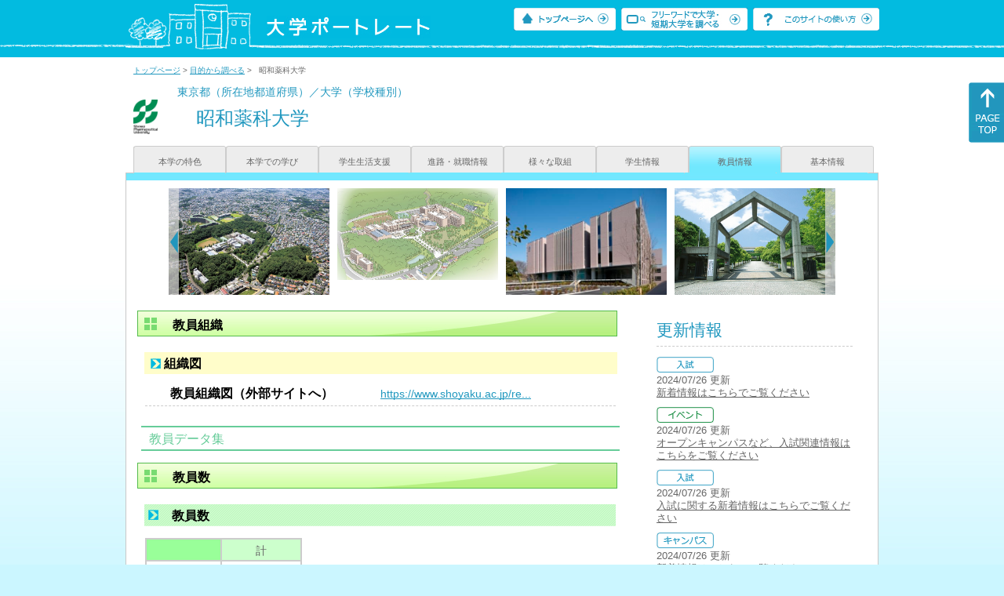

--- FILE ---
content_type: text/html
request_url: https://up-j.shigaku.go.jp/school/category07/00000000261701000.html
body_size: 20927
content:
<!DOCTYPE html PUBLIC "-//W3C//DTD XHTML 1.0 Transitional//EN" "http://www.w3.org/TR/xhtml1/DTD/xhtml1-transitional.dtd">
<html xmlns="http://www.w3.org/1999/xhtml" lang="ja" xml:lang="ja-JP">
  <head>
    <meta http-equiv="content-language" content="ja">
    <meta http-equiv="Content-Type" content="text/html; charset=EUC-JP" />

    <title>	昭和薬科大学&nbsp;教員情報｜大学ポートレート</title>
    <meta name="Description" content="" />
    <meta name="viewport" content="width=device-width, initial-scale=1" />

    <meta name="Keywords" content="" />
    <meta http-equiv="content-script-type" content="text/javascript" />

    <script type="text/javascript" src="/components/js/jquery-3.7.0.min.js"></script>
    <script type="text/javascript" src="/components/js/scroll.js"></script>

    <link rel="stylesheet" type="text/css" media="all" href="/components/css_sp/_style.css" />
    
      <link rel="stylesheet" type="text/css" media="all" href="/components/css_sp/_style04y.css" />
        <link rel="stylesheet" type="text/css" media="all" href="/components/css_sp/_style02.css" />
    <link rel="stylesheet" type="text/css" media="all" href="/components/css_sp/_style03.css" />
    <link rel="stylesheet" type="text/css" media="all" href="/components/css_sp/_style05.css" />
    <link rel="stylesheet" type="text/css" media="all" href="/components/css_sp/botei.css" />
    <link rel="stylesheet" type="text/css" media="print" href="/components/css_sp/_style_pr.css" />
    <link rel="stylesheet" type="text/css" media="all" href="/components/css_sp/_style_sp.css" />
    <!--画像スライド-->
    <script type="text/javascript" src="/components/js/jquery.jcarousel.min.js"></script>
    <script type="text/javascript" src="/components/js/mycarousel.js"></script>
    <link rel="stylesheet" type="text/css" href="/components/js/slick.css"/>
    <!--画像スライド-->
    <!--画像ポップアップ-->
    <script type="text/javascript" src="/components/js/lightbox.js"></script>
    <link rel="stylesheet" type="text/css" href="/components/js/lightbox.css" />
    <!--画像ポップアップ-->
    <!--コンテンツオープン-->
    <script type="text/javascript" src="/components/js/open.js"></script>
    <script type="text/javascript" src="/components/js/sp_slide.js"></script>
    <!--コンテンツオープン-->
    <!--サイド動的バナー-->
    <script type="text/javascript" src="/components/js/wrapscroll.js"></script>
    <script type="text/javascript" src="/components/js/margin_top_web.js"></script>
    <!--サイド動的バナー-->
    <!-- ツールチップ開閉 -->
    <script type="text/javascript" src="/components/js/jquery.tooltip.js"></script>
    <script type="text/javascript" src="/components/js/jquery.tooltip_close.js"></script>
    <link rel="stylesheet" type="text/css" href="/components/css_sp/tooltip.css" />
    <!-- ツールチップ開閉 -->
    <!-- モバイル用ヘッダーメニュー -->
    <script type="text/javascript" src="/components/js/sp_nav.js"></script>
    <script type="text/javascript" src="/components/js/close.js"></script>
    <!-- モバイル用ヘッダーメニュー -->
    <!-- Google tag (gtag.js) -->
    <script async src="https://www.googletagmanager.com/gtag/js?id=G-MRBBDQG5LX"></script>
    <script type="text/javascript" src="/components/js/tracking-act.js"></script>
    <!-- Google tag (gtag.js) -->
  </head>

  <body id="univ_style">
    <span itemscope itemtype="http://schema.org/Webpage">
<!--preview_common_header_start-->
<div id="head01">
	<div id="head01_960">
		<div id="head01_style">
			<h1 id="head02"><a href="/"><img src="/components/img/logo_head.jpg" alt="大学ポートレート" /></a></h1>
			<div id="head03" class="sp_none">
				<div class="head04"><a href="/"><img src="/components/img/btn_head01.jpg" alt="トップページへ" /></a></div>
				<div class="head05"><a href="/IndexWords"><img src="/components/img/btn_head02.jpg" alt="フリーワード検索" /></a></div>
				<div class="head06"><a href="https://www.shigaku.go.jp/p_usage_about.htm">
				<img src="/components/img/btn_head03.jpg" alt="このサイトの使い方" /></a></div>
				<div class="clear"></div>
				</div>
			<div class="clear"></div>
		</div>
	</div>

	<dl id="acMenu02" class="pc_none">
		<dt></dt>
		<dd>
			<ul>
				<li><a href="/">トップページ</a></li>
				<li><a href="https://www.shigaku.go.jp/p_ps_about.htm">私立大学・短期大学について</a></li>
				<li><a href="https://www.shigaku.go.jp/p_dic_a.htm">用語辞典</a></li>
				<li><a href="https://www.shigaku.go.jp/p_usage_about.htm">このサイトの使い方</a></li>
				<li><a href="/IndexPurpose">目的から大学・短期大学を調べる</a></li>
				<li><a href="/IndexWords">フリーワードで大学・短期大学を調べる</a></li>
									<li><a href="../category08/00000000261701000.html#04" onclick="close_menu2()">ニュース新着情報</a></li>
											<li><a href="../category08/00000000261701000.html#03" onclick="close_menu1()">設置学部等一覧</a></li>
												</ul>
		</dd>
	</dl>
</div>

<!--preview_common_header_end-->
<div id="style">
		<!--preview_gakko_header_start-->
	<div class="pan_navi"><span itemprop="breadcrumb"><a href="/">トップページ</a>&nbsp;&gt;&nbsp;<a href="/IndexPurpose">目的から調べる</a>&nbsp;&gt;&nbsp;&nbsp;&nbsp;昭和薬科大学</span></div>
	
<span itemprop="mainContentOfPage" itemscope itemtype="http://schema.org/WebPageElement">
	<span class="univ_name004 sp_none">東京都（所在地都道府県）／大学（学校種別）</span>
<span itemscope id="GAKKO_NAME_LOGO">
	<div class="univ_name001">
		
		<div class="univ_name002">
						<img itemprop="logo" src="/photo/00000000261701000/0_20140627153341.jpg" alt="昭和薬科大学ロゴ" title="昭和薬科大学ロゴ"/>
					
		</div>
		<h2 class="univ_name003">
			<span class="indent_sp">
				<span itemprop="name">
								<span  class="botei_middle">昭和薬科大学</span>
				</span>
			</span>
		</h2>
		<div class="clear"></div>
	
	</div>
</span>
	<div class="univ_menu_a01">
	<span itemprop="about" itemscope itemtype="http://schema.org/Thing">
		<div class="univ_tab01"><a href="../category01/00000000261701000.html">本学の特色</a></div>
		<div class="univ_tab01"><a href="../category02/00000000261701000.html">本学での学び</a></div>
		<div class="univ_tab01"><a href="../category03/00000000261701000.html">学生生活支援</a></div>
		<div class="univ_tab01"><a href="../category04/00000000261701000.html">進路・就職情報</a></div>
		<div class="univ_tab01"><a href="../category05/00000000261701000.html">様々な取組</a></div>
		<div class="univ_tab01"><a href="../category06/00000000261701000.html">学生情報</a></div>
		<div class="univ_tab01_on"><a href="../category07/00000000261701000.html"><span itemprop="name">教員情報</span></a></div>
		<div class="univ_tab01"><a href="../category08/00000000261701000.html">基本情報</a></div>
	
		<div class="clear"></div>
	</span>
	</div>
<span itemprop="author" itemscope itemtype="http://schema.org/CollegeOrUniversity" itemref="GAKKO_NAME_LOGO">
<!--preview_gakko_header_end-->	<div class="univ_style001">
		<!--preview_common_photo_start-->
	<div class="univ_image001 pc_none">
		<div class="center">
							<div class="sub_image01"><a href="/photo/00000000261701000/0_20170808174732.jpg" rel="lightbox"><img src="/photo/00000000261701000/0_20170808174732.jpg" alt="昭和薬科大学校舎" title="昭和薬科大学校舎"/></a></div>
							<div class="sub_image01"><a href="/photo/00000000261701000/1_20170808174732.jpg" rel="lightbox"><img src="/photo/00000000261701000/1_20170808174732.jpg" alt="昭和薬科大学校舎" title="昭和薬科大学校舎"/></a></div>
							<div class="sub_image01"><a href="/photo/00000000261701000/2_20170808174732.jpg" rel="lightbox"><img src="/photo/00000000261701000/2_20170808174732.jpg" alt="昭和薬科大学校舎" title="昭和薬科大学校舎"/></a></div>
							<div class="sub_image01"><a href="/photo/00000000261701000/3_20170808174732.jpg" rel="lightbox"><img src="/photo/00000000261701000/3_20170808174732.jpg" alt="昭和薬科大学校舎" title="昭和薬科大学校舎"/></a></div>
							<div class="sub_image01"><a href="/photo/00000000261701000/4_20170808174732.jpg" rel="lightbox"><img src="/photo/00000000261701000/4_20170808174732.jpg" alt="昭和薬科大学校舎" title="昭和薬科大学校舎"/></a></div>
							<div class="sub_image01"><a href="/photo/00000000261701000/0_20180720115705.jpg" rel="lightbox"><img src="/photo/00000000261701000/0_20180720115705.jpg" alt="昭和薬科大学校舎" title="昭和薬科大学校舎"/></a></div>
					</div>
	</div>
	<div class="jcarousel_container sp_none">
		<div class="univ_image001 jcarousel">
			<ul>
									<li><a href="/photo/00000000261701000/0_20170808174732.jpg" rel="lightbox"><img src="/photo/00000000261701000/0_20170808174732.jpg" alt="昭和薬科大学校舎" title="昭和薬科大学校舎"/></a></li>
									<li><a href="/photo/00000000261701000/1_20170808174732.jpg" rel="lightbox"><img src="/photo/00000000261701000/1_20170808174732.jpg" alt="昭和薬科大学校舎" title="昭和薬科大学校舎"/></a></li>
									<li><a href="/photo/00000000261701000/2_20170808174732.jpg" rel="lightbox"><img src="/photo/00000000261701000/2_20170808174732.jpg" alt="昭和薬科大学校舎" title="昭和薬科大学校舎"/></a></li>
									<li><a href="/photo/00000000261701000/3_20170808174732.jpg" rel="lightbox"><img src="/photo/00000000261701000/3_20170808174732.jpg" alt="昭和薬科大学校舎" title="昭和薬科大学校舎"/></a></li>
									<li><a href="/photo/00000000261701000/4_20170808174732.jpg" rel="lightbox"><img src="/photo/00000000261701000/4_20170808174732.jpg" alt="昭和薬科大学校舎" title="昭和薬科大学校舎"/></a></li>
									<li><a href="/photo/00000000261701000/0_20180720115705.jpg" rel="lightbox"><img src="/photo/00000000261701000/0_20180720115705.jpg" alt="昭和薬科大学校舎" title="昭和薬科大学校舎"/></a></li>
							</ul>
		</div>
					<div class="jcarousel-prev"></div>
			<div class="jcarousel-next"></div>
			</div>
<!--preview_common_photo_end-->												<div class="univ_left01">
							<h3 class="title04" id="01">教員組織</h3>
				<dl class="acMenu04">
										<dt><div class="univ_content11_new">組織図</div></dt>
					<dd>
						<div class="univ_content12">
							<div class="univ_content13l"><span class="indent_sp02">教員組織図（外部サイトへ）</span></div>
							<div class="univ_content14r"><a href="https://www.shoyaku.ac.jp/research/laboratory/" target="_blank">https://www.shoyaku.ac.jp/re...</a></div>
						</div>
					</dd>
				</dl>
				<div class="clear20"></div>
										<div class="btn_shinro_txt" id="04">教員データ集</div>
				<div class="clear10"></div>
				
										<dl class="acMenu05">
											<h3 class="title04" id="02">教員数</h3>
																									<dt><div class="tilte_univ_content11_02new">教員数</div></dt>
							<dd>
																									<table class="univ_content01_01_left">
										<tr>
											<td class="univ_content01_02g"></td>
											<td class="univ_content01_02x_02">計</td>
										</tr>
																					<tr>
												<td class="univ_content01_04">2023年</td>
												<td class="univ_content01_02z" >76</td>
											</tr>
																					<tr>
												<td class="univ_content01_04x">2024年</td>
												<td class="univ_content01_02y" >72</td>
											</tr>
																					<tr>
												<td class="univ_content01_04">2025年</td>
												<td class="univ_content01_02z" >74</td>
											</tr>
																			</table>
																<div class="univ_content01_01_right"></div>
								<div class="clear"></div>
							</dd>
											
																				<dt><div class="tilte_univ_content11_02new">年齢別</div></dt>
							<dd>
																									<table class="univ_content01_01">
										<tr>
											<td class="univ_content01_02g"></td>
											<td class="univ_content01_06g_k">男</td>
											<td class="univ_content01_06g_k">女</td>
											<td class="univ_content01_06g_k">計</td>
										</tr>
										<tr>
											<td class="univ_content01_04_k">20代まで</td>
											<td class="univ_content01_07_k" >1</td>
											<td class="univ_content01_07_k" >1</td>
											<td class="univ_content01_07_k" >2</td>
										</tr>
										<tr>
											<td class="univ_content01_04x_k">30代</td>
											<td class="univ_content01_07x_k" >5</td>
											<td class="univ_content01_07x_k" >4</td>
											<td class="univ_content01_07x_k" >9</td>
										</tr>
										<tr>
											<td class="univ_content01_04_k">40代</td>
											<td class="univ_content01_07_k" >19</td>
											<td class="univ_content01_07_k" >6</td>
											<td class="univ_content01_07_k" >25</td>
										</tr>
										<tr>
											<td class="univ_content01_04x_k">50代</td>
											<td class="univ_content01_07x_k" >18</td>
											<td class="univ_content01_07x_k" >7</td>
											<td class="univ_content01_07x_k" >25</td>
										</tr>
										<tr>
											<td class="univ_content01_04_k">60代</td>
											<td class="univ_content01_07_k" >10</td>
											<td class="univ_content01_07_k" >3</td>
											<td class="univ_content01_07_k" >13</td>
										</tr>
										<tr>
											<td class="univ_content01_04x_k">70代以上</td>
											<td class="univ_content01_07x_k" >0</td>
											<td class="univ_content01_07x_k" >0</td>
											<td class="univ_content01_07x_k" >0</td>
										</tr>
										<tr>
											<td class="univ_content01_04_k">計</td>
											<td class="univ_content01_07_k" >53</td>
											<td class="univ_content01_07_k" >21</td>
											<td class="univ_content01_07_k" >74</td>
										</tr>
									</table>
									<div class="clear"></div>
															</dd>
																										<dt><div class="tilte_univ_content11_02new">職別</div></dt>
							<dd>
																									<table class="univ_content01_01">
										<tr>
											<td class="univ_content01_02g"></td>
											<td class="univ_content01_06g_k">男</td>
											<td class="univ_content01_06g_k">女</td>
											<td class="univ_content01_06g_k">計</td>
										</tr>
										<tr>
											<td class="univ_content01_04_k">学長</td>
											<td class="univ_content01_07_k" >1</td>
											<td class="univ_content01_07_k" >0</td>
											<td class="univ_content01_07_k" >1</td>
										</tr>
										<tr>
											<td class="univ_content01_04x_k">副学長</td>
											<td class="univ_content01_07x_k" >1</td>
											<td class="univ_content01_07x_k" >0</td>
											<td class="univ_content01_07x_k" >1</td>
										</tr>
										<tr>
											<td class="univ_content01_04_k">教授</td>
											<td class="univ_content01_07_k" >22</td>
											<td class="univ_content01_07_k" >3</td>
											<td class="univ_content01_07_k" >25</td>
										</tr>
										<tr>
											<td class="univ_content01_04x_k">准教授</td>
											<td class="univ_content01_07x_k" >10</td>
											<td class="univ_content01_07x_k" >4</td>
											<td class="univ_content01_07x_k" >14</td>
										</tr>
										<tr>
											<td class="univ_content01_04_k">講師</td>
											<td class="univ_content01_07_k" >14</td>
											<td class="univ_content01_07_k" >10</td>
											<td class="univ_content01_07_k" >24</td>
										</tr>
										<tr>
											<td class="univ_content01_04x_k">助教</td>
											<td class="univ_content01_07x_k" >5</td>
											<td class="univ_content01_07x_k" >4</td>
											<td class="univ_content01_07x_k" >9</td>
										</tr>
										<tr>
											<td class="univ_content01_04_k">助手</td>
											<td class="univ_content01_07_k" >0</td>
											<td class="univ_content01_07_k" >0</td>
											<td class="univ_content01_07_k" >0</td>
										</tr>
										<tr>
											<td class="univ_content01_04x_k">計</td>
											<td class="univ_content01_07x_k" >53</td>
											<td class="univ_content01_07x_k" >21</td>
											<td class="univ_content01_07x_k" >74</td>
										</tr>
									</table>
																<div class="clear"></div>
							</dd>
															
									</dl>
							</div>
		
		<div class="univ_right01 sp_none">
			<div class="univ_right02">
				<!--preview_side_news_start-->
	<div class="univ_right03">
		<div class="univ_right04">更新情報</div>
		<div class="univ_right05">
					<div class="univ_right06">
			<img src="/components/img/icon_side01.gif" alt="入試" />
						</div>
			<div class="univ_right07">2024/07/26&nbsp;更新<br />
									<a href="/department/category09/00000000261701003.html#03">新着情報はこちらでご覧ください</a>
												</div>	
					<div class="univ_right06">
			<img src="/components/img/icon_side04.gif" alt="イベント" />
						</div>
			<div class="univ_right07">2024/07/26&nbsp;更新<br />
															<span itemprop="events" itemscope itemtype="http://schema.org/EducationEvent"><span itemprop="name"><span itemprop="description"><a href="/school/category08/00000000261701000.html#04" itemprop="sameAs">オープンキャンパスなど、入試関連情報はこちらをご覧ください</a></span></span></span>												</div>	
					<div class="univ_right06">
			<img src="/components/img/icon_side01.gif" alt="入試" />
						</div>
			<div class="univ_right07">2024/07/26&nbsp;更新<br />
									<a href="/school/category08/00000000261701000.html#04">入試に関する新着情報はこちらでご覧ください</a>
												</div>	
					<div class="univ_right06">
			<img src="/components/img/icon_side02.gif" alt="キャンパス" />
						</div>
			<div class="univ_right07">2024/07/26&nbsp;更新<br />
									<a href="/school/category08/00000000261701000.html#04">新着情報はこちらでご覧ください</a>
												</div>	
					<div class="univ_right06">
			<img src="/components/img/icon_side05.gif" alt="公開講座" />
						</div>
			<div class="univ_right07">2023/05/22&nbsp;更新<br />
															<span itemprop="events" itemscope itemtype="http://schema.org/EducationEvent"><span itemprop="name"><span itemprop="description"><a href="/school/category08/00000000261701000.html#04" itemprop="sameAs">公開講座関連情報はこちらをご覧ください</a></span></span></span>												</div>	
				</div>	
	</div>
<!--preview_side_news_end-->
				<!--preview_side_link_start-->
				<div class="univ_right03">
					<div class="univ_right04">教員情報目次</div>
					<div class="univ_right05">
						<ul class="univ_right08">
							<li><a href="#01">教員組織</a></li>							<li><a href="#02">教員数</a></li>													</ul>
					</div>	
				</div>
				<!--preview_side_link_end-->
								<!--preview_side_gakubu_start-->
								<div class="univ_right03">
					<div class="univ_right04">学部・学科情報</div>
					<div class="univ_right05">
											<ul class="univ_right08">
												<span itemprop="department" itemscope itemtype="http://schema.org/CollegeOrUniversity">
							<li>
															<span itemprop="name" class="">
									<a href="/department/category08/00000000261701003.html">薬学部</a>
								</span>
														</li>
						</span>
												<span itemprop="department" itemscope itemtype="http://schema.org/CollegeOrUniversity">
							<li>
															<span itemprop="name" class="">
									<a href="/department/category08/00000000261701001.html">薬学研究科（修士）</a>
								</span>
														</li>
						</span>
												<span itemprop="department" itemscope itemtype="http://schema.org/CollegeOrUniversity">
							<li>
															<span itemprop="name" class="">
									<a href="/department/category08/00000000261701002.html">薬学研究科（博士）</a>
								</span>
														</li>
						</span>
												</ul>
										</div>
				</div>
				<!--preview_side_gakubu_end-->
			</div>
		</div>
		<div class="clear"></div>
	</div>
	<!--preview_common_footer_start-->
					</span>
				</span>
			</div>
			<div id="footer01" class="sp_none">
				<div id="footer01_960">
					<div id="footer02">●<a href="/">トップページ</a>&nbsp;●<a href="https://www.shigaku.go.jp/p_ps_about.htm">私立大学・短期大学について</a>&nbsp;●<a href="https://www.shigaku.go.jp/p_dic_a.htm">用語辞典</a>&nbsp;●<a href="https://www.shigaku.go.jp/p_usage_about.htm">サイトの利用方法</a>&nbsp;●<a href="/IndexPurpose">目的から大学・短期大学を調べる</a>&nbsp;●<a href="/IndexWords">フリーワードで大学・短期大学を調べる</a></div>
					<div id="footer04">
						<div class="footer06"><a href="https://portraits.niad.ac.jp/"><img src="/components/img/footer_banner02.jpg" alt="国公私立共通検索のページへ" /></a></div>
						<div class="clear"></div>
					</div>
				</div>
			</div>
			<div id="footer03">
				<div id="footer03_inner">
					<div id="footer03_cright">&copy;&nbsp;2014 日本私立学校振興・共済事業団</div>
				</div>
			</div>

			<div id="move_right" class="sp_none">
				<a href="#head01"><img src="/components/img/bt_gotop.gif" /></a>
			</div>
		</span>
		<script type="text/javascript" src="/components/js/slick.js"></script>
		<script type="text/javascript" src="/components/js/slid_image.js"></script>
	</body>
</html>
<!--preview_common_footer_end-->

--- FILE ---
content_type: text/javascript
request_url: https://up-j.shigaku.go.jp/components/js/scroll.js
body_size: 333
content:
$(function(){
	$('[href^="#"]').click(function(){
		var speed = 500;
		var href= $(this).attr("href");

		if(href.slice(0,5) != "#note"){
			var target = $(href == "#" || href == "" ? 'html' : href);
			var position = target.offset().top;
			$("html, body").animate({scrollTop:position}, speed, "swing");
		}
		return false;
	});
});